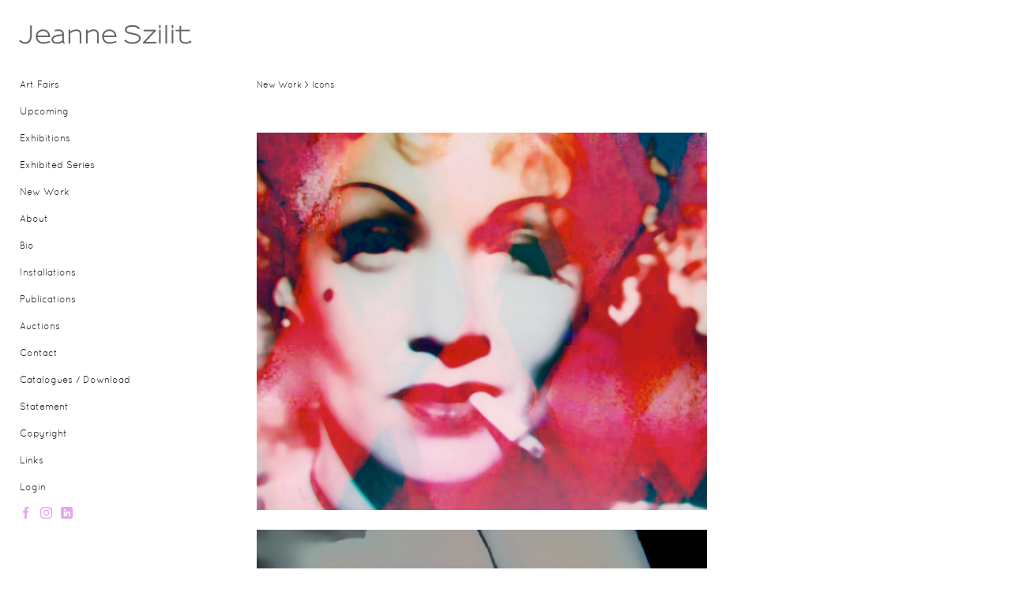

--- FILE ---
content_type: text/html; charset=UTF-8
request_url: https://www.jeanneszilit.com/new-work/icons/1
body_size: 70502
content:
<!DOCTYPE html>
<html lang="en-us">
<head>

<title>Jeanne Szilit  : New Work : Icons</title>
<meta http-equiv="Content-Type" content="text/html; charset=utf-8">
<meta name="viewport" content="width=device-width,initial-scale=1.0,maximum-scale=2.0,user-scalable=yes"><meta name="description" content="">
<meta name="apple-mobile-web-app-capable" content="yes">
<meta http-equiv="X-UA-Compatible" content="IE=Edge" />
<meta property="og:title" content="Jeanne Szilit" />
<link href="//cfjs.icompendium.com/v91/css/normalize.css" rel="stylesheet" type="text/css">
<link href="//cfjs.icompendium.com/v91/css/global.css" rel="stylesheet" type="text/css">
<link rel="icon" href="https://www.jeanneszilit.com/images/favicon.ico?14301" type="image/x-icon" />
<link href="//cfjs.icompendium.com/v91/images/fontIcons-1-4/style.css" rel="stylesheet" type="text/css">
<link rel="stylesheet" type="text/css" href="//cfjs.icompendium.com/v91/js/lightbox/icLightbox.css" media="screen" /><link href="https://www.jeanneszilit.com/rss/news" rel="alternate" type="application/rss+xml" title="Jeanne Szilit news feed" /><style>/* running fonts */

						@font-face {  
						  font-family: "SansumiSansumiBold"; 
						  src: url( //www.jeanneszilit.com/typeReplace/fonts/Sansumi/Sansumi-Bold.eot );

						  src: local('☺'), url( //www.jeanneszilit.com/typeReplace/fonts/Sansumi/Sansumi-Bold.ttf) format("truetype"); 
						}  

						.artistNameFontFamily { 
							font-family: "SansumiSansumiBold", helvetica, verdana, sans-serif;
						}
						
						@font-face {  
						  font-family: "QuicksandQuicksandBook"; 
						  src: url( //www.jeanneszilit.com/typeReplace/fonts/Quicksand/Quicksand_Book.eot );

						  src: local('☺'), url( //www.jeanneszilit.com/typeReplace/fonts/Quicksand/Quicksand_Book.ttf) format("truetype"); 
						}  

						.bodyFontFamily { 
							font-family: "QuicksandQuicksandBook", helvetica, verdana, sans-serif;
						}
						</style><style>
body {
	border-top:1px solid #FFFFFF;
	margin-top:-1px;
}

#rightCol,#leftCol {
	padding:0;
}



		.badgeIcon {
			font-size:15px;
			margin-right:7px;
			color:#e5a6f0;
		}
		
		

#emailSharingButtonContainer .icon-emailEnvelope {
	font-size:12px;
	color:#1a1818;
}


	
		.hRect,
		.vRect {
			background-color:#1a1818;
		}
		
		
		.shareStrip {
			display:none;
			z-index:10;
			/* background-color:#FFFFFF; */
			background-color:transparent;
		}
		
		#leftCol {
			padding-right:25px;
		}
		

		.artistNameLinkBlock {
			vertical-align:top;
		}
		
		/*leftSideWidth test 225 */
				
					#treeContainer, #navList {
						width:225px;
						min-width:0;
					}
				
				
		
		#treeContainer #ul1 li {
			max-width:100%;
		}
		
		#ul1 {
			margin-top:-11px;
		}
		
		
					#rightCol {
						width:620px; 
						margin-left:300px;
					}
					
					
				
					

			body {
						text-align:left;
					}
				
				
				#navList {
					margin-left:0;
			
				}
				
				#ul1 {
					padding-left:0;
				}
					
				#leftCol {
					padding-left:25px;
					
				}
				
				.artistNameLinkBlock {
					margin-bottom:25px;
				}
				
				#rightCol {
					padding-top:48px;
				}
				
				#treeContainer,
				#navList {
					margin-top:10px;
				}
				
				.horizontalStandardLayoutItem {
					margin-left:25px;
				}
				
				#verticalHomePageImageContainer {
					margin:auto;
					display:inline-block;
				}
					
				#carouselContainer {
					padding-top:0;
				}
				
				#imageGalleryDescripSeparator,
				hr.nestedLinksItemSeparator,
				#articlesContainer .itemSeparator,
				#videoItemsContainer .itemSeparator,
				.biblioSectionContainer .itemSeparator {
					margin-left:25px;
				}
				
				#leftCol {
					position:fixed;
					top:25px;
				}
				

				#rightCol {
					display:block;
					top:25px;
				}
				
				
				#masthead {
					position:absolute;
				}
				
				#breadCrumbContainer, 
				#imageGalleryStatementLinkContainer, 
				{
					position:relative;
				}
				
					
		
			#mainContentContainer {
				
				min-width:620px;
			}
		
			.horizontalNavSeparator{
				border: none 0;
				width: 50%; 
				height: 1px;
				margin:10px 0 10px 0;
				border-bottom: 1px solid #cccccc;	
			}
			
			#horizontalStandardLayoutItemContainer {
				margin-left:0;
				display:block;
				margin:25px 0 25px 25px;
				text-align:center;
			}
			
		
			.footer {
				
				margin-top:35px; 
				text-align:center;
			}
			
			
			
			
	.footer {
		margin-top:0;
		margin-bottom:0;
		padding-top:0;
		padding-bottom:15px;
		opacity:0;
	}

	
			/*
			#treeContainer {
				min-width:225px;
			}

			#ul1 li, #navList {
				width:200px;
			}
			*/
			
		#loader {
			position:fixed;
			z-index:10000;
			top:0px;
			right:0px;
			padding:4px;
		}
		
	#smallGridContainer img,#verticalStandardContainer img,#horizontalStandardLayoutItemContainer img,#enlargedViewContent img,#carouselBigImage {
		opacity:0;
	}
	#verticalStandardContainer .detailDiv img,
	#horizontalStandardLayoutItemContainer .detailDiv img,
	#enlargedViewContent .detailDiv img {
		opacity:1;
	}
	div.lightboxLoader {
		color:#1a1818;
		display:block;
		opacity:1;
		text-align:center;
		margin-bottom:50px;
	}
	img.lightboxLoader {
		margin:auto;
	}
	#enlargedViewContent img.lightboxLoader,
	#horizontalStandardLayoutItemContainer img.lightboxLoader,
	#verticalStandardContainer img.lightboxLoader {
		opacity:1;
	}
	
			.verticalLangMenu {
				position:fixed;
				bottom:auto;
				top:10px;
				right:20px;
				line-height: 1.3em;
			}
		

		#onSmallArtistName  {
			display:none;
		}

		@media screen and (max-width: 770px) {
			
			body,html {
				height:auto;
			}
				
			body {
				text-align:left;
			}

			#mainContainer {
				width:100%;
				margin:0 0 25px 0;
				padding:0;
			}

			#masthead {
				position:relative;
				height:auto;
				width:auto;
				padding:25px;
			}

			#masthead,
			#onSmallMenuBarsIcon {
				-moz-user-select: -moz-none;
				-khtml-user-select: none;
				-webkit-user-select: none;
				-ms-user-select: none;
				user-select: none;
			}


			#masthead #onSmallMenuBarsIcon,
			#topNavContainer #onSmallMenuBarsIcon,
			#masthead #onSmallMenuTextIcon,
			#topNavContainer #onSmallMenuTextIcon {
				display:block;
			}
			
			
			#flyoutMenusContainer,
			#navList,
			.onSmallDisplayBlock .artistNameElement {
				text-align:left;
			}
			
			#customNameImage {
				max-width:670px;
			}
			
			
			#topNavContainer {
			/*	position:absolute; */
				display:block !important;
				padding-left:0;
				padding-right:0;
				padding-top:15px;
				position:relative;
				text-align:center;
				border-bottom:0;
				width:100%;
			}
			
			
			#colsContainer {
				border:0;
			}
			
			#leftCol {
				position:absolute;
			}

			#leftCol #ul1.navTree {
				padding-left:0;
			}
			
			#rightCol {
				width:100%;
				min-width:inherit;
				max-width:inherit;
				margin-left:auto;
				margin-right:auto;
				border:0;
				display:block;
				padding-top:0;
				padding-right:0!important;
				text-align:center;
			}
			
			.artistNameLinkBlock .artistNameElement,
			#ul1,
			#navList {
				white-space:normal;
			}

			.artistNameLinkBlock .artistNameElement {
				letter-spacing:normal;
			}

			#navList li {
				display:block;
				margin-bottom:15px;
			}

			#ul1 ul,
			#ul1 ul ul,
			#ul1 ul ul ul,
			#ul1 ul.flyoutUlNone {
				position:relative;
				display:block;
				left:0;
			}

			/* horizontal tree fix*/
			#topNavContainer #ul1 li {
				display:block;

			}

			#topNavContainer  #ul1 li ul li {
				margin-left:25px;
			}

			.onSmallMenuIconBar {
				background-color:#383232;
			}

			#onSmallMenuTextIcon {
				border-color:#383232;
				color:#383232;
				background-color:#FFFFFF;
			}

			
			#leftCol {
				display:none;
				background-color:#FFFFFF;
				padding-right:25px;
				padding-left:25px;

			}
			
			#leftCol .artistNameElement {
				margin-left:0;
			}
			
			#topNavContainer .artistNameLinkBlock  {
				display:block;
				padding-left:25px;
				padding-right:25px;
			}
			
			#topNavContainer .artistNameLinkBlock #customNameImage {
				padding-left:0;
				margin-left:0;
			}
			
			#topNavContainer .artistNameLinkBlock  .artistNameElement {
				padding:0;
				margin:0;
			}
			
			#topNavContainer.onSmallDisplayBlock {
				display:inline-block;
				width:inherit;
				text-align:left;
				position:absolute;
				background-color:#FFFFFF;
				top:0;
				z-index:102;
				padding-right:20px;
			}
			
			#flyoutMenusContainer.onSmallDisplayBlock,
			#leftCol.onSmallDisplayBlock {
				display:inline-block;
				width:inherit;
				padding-top:25px;
				top:0;
	
			}
			
			#flyoutMenusContainer {
				line-height:1.7em;
			}
			
			#navList {
				margin-top:15px;
			}
			
			#onSmallArtistName.onSmallDisplayBlock,
			#navList.onSmallDisplayBlock
			 {
				display:block;
			}

			.verticalLangMenu,
			.horizontalLangMenu,
			#navList,
			#flyoutMenusContainer,
			#leftCol.onSmallDisplayNone,
			#flyoutMenusContainer.onSmallDisplayNone,
			#navList.onSmallDisplayNone {
				display:none;
			}
			
			#onSmallVerticalMasthead,
			#onSmallArtistName {
				display:block;
			}	
			
			#horizontalNavBorder {
				display:none;
			}
			
			#breadCrumbContainer, #imageGalleryStatementLinkContainer, #navOnLeftTopPager, #backToGalleryTopArrowDiv {
				margin-top:0;
			}
			
			#backToGalleryTopArrowDiv {
				margin-bottom:25px;
			}
			
			#mainContentContainer,
			#rightCol #mainContentContainer {
				width:100%;
				min-width:0;
				margin-top:0;
				padding-top:0;
			}
			
			
			#carouselContainer {
				margin-left:0;
				padding-left:20px;
				text-align:left;
			}
			
			#carouselContainer .carouselLeftCol,
			#carouselLeftColInnerWrapper {
				margin-left:0;
				margin-right:0;
			}

			#frontImage
			 {
				margin:auto;
				padding-left:0;
			}
			
			
			
			#homePageImageInfoDiv,
			#homePageImageStatement {
				padding-left:0;
			}
			
			#frontImage {
				max-width:90%;
			}

			#verticalHomePageImageContainer > a,
			#verticalHomePageImageContainer img {
				display:block;
			}
			
			#mainContentContainer #verticalStandardContainer {
				width:100%;
				min-width:0;
				padding:20px 0 0 0;
				white-space:normal;
			}
			
			#verticalHomePageImageContainer {
				margin:auto;
				display:inline-block;
				padding-top:0;
				padding-bottom:20px;
			}
			
			#verticalHomePageImageContainer #slideshow {
				margin:20px;
			}
			
			.artImageContainer {
				text-align:center;
			}
			
			.artImageContainer .thumb img,
			#galleryBigItemContainer {
				margin-left:auto;
				margin-right:auto;
			}
			
			
			div.imageInfoBig {
				max-width:480px !important;
				min-width:0 !important;
			}
			
			
			#carouselTable .artImageContainer .thumb img {
				margin-left:0;
			}
			
			.jcarousel-clip-horizontal, .jcarousel-container-horizontal,#mycarouselContainerWrapper .jcarousel {
				width:auto !important;
			}
			
			.verticalNestedItemHeadingContainer {
				padding-left:0;
			}

			#verticalNestedItemsContainer,
			#verticalNestedItemsContainer .nestedItemContainer,
			#verticalNestedItemsContainer .nestedItemContainer .verticalNestedItemHeadingContainer {
				display:block;
			}
			
			.nestedHeaderTextLinkVertical,
			.verticalNestedItemDescripContainer {
				max-width:450px;
				display:block;
				margin-bottom:0px;
			}
			
			.verticalNestedItemDescripContainer {
				padding-left:0;
				display:block;
			}
			
			.verticalNestedItemHeadingContainer {
				margin-bottom:20px;
				padding-bottom:0;
			}
			
			#smallGridTable td {
				display:inline-block;
			}
			
			#smallGridTable td.smallGridCellNoContent {
				display:none;
			}
			
			#smallGridTable tr {
				display:inline;
			}
			

			.minRightSideWidth {
				min-width:0;
			}
			
			
			
			#textPageContainer,
			.textBlockWidth {
				max-width:450px;
				width:85% !important;
				padding-right:25px;
			}
			

			/* gallery conversions */

			#mainContentContainer #stackedContainer,
			#mainContentContainer #justifiedContainer {
				width:auto;
				min-width:0;
			}

			.justifiedStandardThumbPage {
				min-width:0 !important;
			}

			#mainContentContainer #slideshow,
			#mainContainer #slideshow {
				margin-left:20px;
				margin-right:20px;
			}
			
			#horizontalHomePageImageContainer #slideshow,
			#verticalHomePageImageContainer #slideshow {
				min-width:0 !important;
			}
			
			#horizontalStandardLayoutItemContainer {
				margin-left:25px;
			}
			.horizontalStandardLayoutItem {
				margin-left:0;
				margin-right:0;
			}

			#rightImageInfoDiv {
				display:block;
				margin-top:20px;
			}
			
			div.pdfIconFloatContainer {
				max-width:none;
			}
			
			.pdfIconContainer {
				margin-right:25px;
				margin-bottom:25px;
			}

			.footer {
				padding-top:0;
				padding-bottom:25px;
				margin:auto;
			}
			
			#longTextContainer {
				padding-left:0px;
				padding-right:0px;
			}
			
			.artImageContainer img,
			.artImageContainer .protectorContainer,
			#galleryBigItemContainer,
			#galleryBigItemContainer div.protectorContainer,
			#galleryBigItemContainer img,
			a#largeImage,
			.centeringDiv,
			#slideshow .thumb img,
			#horizontalHomePageImageContainer img,
			#horizontalHomePageImageContainer  div.protectorContainer,
			#verticalHomePageImageContainer,
			#verticalHomePageImageContainer #slideshow img,
			#verticalHomePageImageContainer div.protectorContainer,
			#frontImage,
			.footer,
			.verticalStandardItem,
			.imageItemContainer,
			.tumblr_posts,
			#blogPageContainer img,
			#textPageContainer img,
			.defaultImageVertical,
			.verticalNestedItemHeadingContainer,
			#customNameImage,
			.gridItemContainer,
			.gridItemContainer img,
			#flyoutMenusContainer.onSmallDisplayBlock, 
			#leftCol.onSmallDisplayBlock,
			.zoomContainer,
			.newsArticle,
			.newsArticleImage,
			.newsArticleText img,
			.artistNameLinkBlock,
			.artistNameElement img,
			.artistNameElement,
			#carouselContainer,
			#horizontalCarouselElementsContainer,
			#horizontalCarouselElementsContainer #carouselTable,
			#slideshow,
			#slideshow div.protectorContainer,
			#gridItemsContainer,
			#searchResultsContainer img
			 {
				max-width:100% !important;
				max-height:none !important;
				width:auto !important;
				height:auto !important;
				
			}
		
			
			.verticalNestedItemHeadingContainer {
				display:block;
			}
			
			#gridItemsContainer .clearingDiv {
				clear:none;
				display:none;
			}

			#justifiedContainer {
				display:block;
				text-align:center !important;
				margin:0 !important;
			}
			
	
			

			
			
			#carouselContainer {
				min-width:0 !important;
			}
			
			
			#horizontalCarouselElementsContainer #carouselTable {
				text-align:center;
			}
			
			#horizontalCarouselElementsContainer #carouselTable .imageItemContainer {
				display: inline-block;
			    margin: auto;
			}
			
			#slideshowCarouselContainer {
				visibility:hidden;
				position:fixed;
			}
			
			#slideshowContainer {
				text-align:center;
				padding-left:0!important;
				padding-right:0!important;
				margin:0;
			}
			
			#slideshow {
				text-align:left;
				display:block;
				max-width:100% !important;
				margin:auto;
			
			}
			
			
			#slideShowLoader,
			#slideshowPagingArrowsContainer {
				display:none !important;
			}
			
		
			#slideshow .slideShowImageDiv
			 {
				display:block !important;
				margin:0 0 40px 0 !important;
		
			}
			
			#slideshow .slideShowImageDiv object, 
			#slideshow .slideShowImageDiv iframe {
				margin:0 !important;
			}
			.onSmallBody #slideshowLoader {
				display:none;
			}
			
			#horizontalHomePageImageContainer #slideshow .slideShowImage,
			#verticalHomePageImageContainer #slideshow .slideShowImage {
				display:block !important;
				margin:0 0px 30px 0 !important;
			}
			
			#verticalHomePageImageContainer #slideshow {
				padding-right:0;
			}
			
			#slideshow .slideShowImageDiv img,
			#slideshow .imageInfoBig {
				margin-left:0 !important;
				margin-right:0 !important;
			}
			
			#slideshow .slideShowImageDiv img {
				visibility:visible !important;
			}
			
			.slideShowCarouselWrapper .jcarousel-skin-tango .jcarousel-container-horizontal {
				margin-left:auto;
			}
			
			#enlargedViewContent #enlargedViewPagingControls {
				margin-bottom:20px;
			}

			#enlargedViewContainer {
				margin-left:20px;
				margin-right:20px;
			}

			#enlargedViewContent {
				margin-left:0;
				margin-right:0;
				max-width:100%;
			}

			.videoItem > a > img {
			    height: auto;
			    max-width: 100%;
			}

			.biblioItemContainer {
				white-space:nowrap;
			}
			
			.biblioItemContainer .biblioItemIconContainer,
			.biblioItemContainer .bibItemDescrip {
				white-space:normal
			}
			
			.biblioItemContainer .bibItemDescrip {
				width:auto;
				max-width:60%;
			}
			
			.biblioItemContainer .biblioItemIconContainer {
				width:auto;
				min-width:30%;
			}
			
			.newsArticle {
				padding-right:25px;
			}
			.singleVideoSection {
				max-width:100%;
				display:block;
			}
				
					.horizontalStandardLayoutItem,
					.verticalStandardItem {
						display:block;
					}
					.imageItemContainer {
						margin-bottom:20px;
					}

					
					#mainContentContainer  {
						top:0;
					}

					
				#navList {
					margin-left:0;
				}
				
				#horizontalStandardLayoutItemContainer {
				margin-right:25px;
				}
					
					
						.footer{
							padding-left:25px;padding-right:25px;
						}
						
				
				#leftCol .artistNameLinkBlock {
					display:block;
					margin-bottom:20px;
					}

		}
		div.legacyLoaderCss > div { background-color:#cccccc;}
.largeArrowUp { font-size:21.6px;color:#7a7878;opacity:1; }
.largeArrowUp:hover { color:#7a7878; }
.largeArrowDown { font-size:21.6px;color:#7a7878;opacity:1; }
.largeArrowDown:hover { color:#7a7878; }
.largeArrowRight { font-size:24px;color:#7a7878;opacity:1; }
.largeArrowRight:hover { color:#7a7878; }
.largeArrowLeft { font-size:24px;color:#7a7878;opacity:1; }
.largeArrowLeft:hover { color:#7a7878; }
.smallArrowUp { font-size:7.2px;color:#756c6c;opacity:1; }
.smallArrowUp:hover { color:#756c6c; }
.smallArrowDown { font-size:7.2px;color:#756c6c;opacity:1; }
.smallArrowDown:hover { color:#756c6c; }
.smallArrowRight { font-size:14.4px;color:#756c6c;opacity:1; }
.smallArrowRight:hover { color:#756c6c; }
.smallArrowLeft { font-size:14.4px;color:#756c6c;opacity:1; }
.smallArrowLeft:hover { color:#756c6c; }
.close { font-size:12px;color:#525252;opacity:1; }
.close:hover { color:#525252; }
.pdfTextPages { font-size:16px;color:#eb5757;opacity:1; }
.pdfTextPages:hover { color:#eb5757; }
.buy { font-size:18px;color:#636363;opacity:1; }
.buy:hover { color:#636363; }
.cart { font-size:13.5px;color:#1c59a8;opacity:1; }
.cart:hover { color:#1c59a8; }
.pause { font-size:12px;color:#525252;opacity:1; }
.pause:hover { color:#525252; }


body {
	color:#1a1818; 
	background-color:#FFFFFF; 
	font-size:12px; 
	background-image: none;
/*	line-height:18px; */
}

.legacyLoaderCss > div {
	background-color:#1a1818; 
}

.artistNameElement {
	font-size:30px;
	line-height:38px;
	color:#656565;
	letter-spacing:0em;
}

/* move to global.css */
.artistNameLinkBlock {
	line-height:0;
}

#mainContainer a.navBold,#mainContainer .nonLinkedParent.navBold,
a,  
.bodyEmph,
.langSelected 
{color:#211f1f;}


			.nonLinkedParent.nav,
			a.nav,
			a.trigger,
			.nonLinkedParent.trigger,
			#treeContainer.list .nonLinkedParent.nav:hover {
				color:#1a1818;
				text-decoration:none;
			}
			
			.nonLinkedParent.navBold,
			#treeContainer.list .nonLinkedParent.navBold:hover,
			a.navBold {
				text-decoration:none;
			}
			
		
a 
	{
		color:#211f1f;
		text-decoration:underline;
	}

					a.navBold:hover,
					a.nav:hover,
					a.trigger:hover,
					.nonLinkedParent.navBold:hover,
					.nonLinkedParent.nav:hover,
					.nonLinkedParent.trigger:hover,
				
		a:hover,
		.bodyEmph:hover
			{
				text-decoration:none;
				color:#756e6e;
			}
		.imageInfo
	{
		font-size:11px;
		/* line-height:18px; */
	}	
	
	.pagingWithArrowsText {
		font-size:11px;
		/* padding-top:4px; */
	}
	
 	.galleryPager,
	#breadCrumbContainer,
	#lightbox-image-details-currentNumber,
	#imageGalleryStatementLink {
		font-size:11px;	
	}

.footer, 
.footer a, 
.footer a:hover, 
.lightGray
	{
		color:#242020; 
		text-decoration:none; 
		font-size:11px
	}

.imageInfoBig
	{
		font-size:12px;
	}
.itemSeparator {
	border-bottom:1px solid #cccccc;
}




</style><script type="text/javascript" src="https://ajax.googleapis.com/ajax/libs/jquery/1.9.1/jquery.min.js"></script>
<script type="text/javascript" src="//cfjs.icompendium.com/v91/js/smartScroll.js"></script>

<script type="text/javascript" src="//cfjs.icompendium.com/v91/js/jquery.imagesloaded.min.js"></script><script type="text/javascript" src="//cfjs.icompendium.com/v91/js/global.js"></script><script>

var url = document.URL;
url = url.split('?')[0].replace('&previewMode=yes','');
var urlArr = url.split('/');
var urlArrLen = urlArr.length;
var urlLastDir = urlArr[urlArrLen - 1];
var urlSecondToLastDir = urlArr[urlArrLen - 2];
var urlThirdToLastDir = urlArr[urlArrLen - 3];

var randomToken = '14301';
var imagePath = '//d3zr9vspdnjxi.cloudfront.net/';
var webPath = 'https://www.jeanneszilit.com/';
var accountName = 'jeannesz';
var useGoogleAnalytics = '';
var useSmartScroll = 0;
var hp = 1;
var imageCdn = '//cfjs.icompendium.com/v91/';
var smallArrowRight = '<span class="icon-corner-right-4-arrow smallArrowRight smallArrow" aria-label="Right arrow"></span>';
var smallArrowLeft = '<span class="icon-corner-left-4-arrow smallArrowLeft smallArrow" aria-label="Left arrow"></span>';
var smallArrowRightDown = '';
var smallArrowLeftDown = '';
var enableLegacyMouseovers = '1';
var resizeForSmallScreens = '1';
var deviceType = 'computer';
var onSmallBreakPoint = 770;
var siteVersion = 91;
var urlDescriptionToShare = encodeURIComponent('Jeanne Szilit');
var urlToShare = encodeURIComponent(webPath);
var twitterButtonUrl = 'root';
var urlNamePrefix = 'new-work/';
var currentNavUrlName = 'icons';
var twitterName = '';
var pageNumber = '1';
var useCarousel = '';
var useStacked = '';
var lightboxPageNumber = '';
var lightBoxImagePath = 'biggest';
var icLightboxIsSet = false;
var autoLaunchLightbox = false;
var usePushState = '1';
var firstLoad = '1';
var galleryHasPaging = '1';
var fixedMainNav = '1';
var displaySuperSizedLoader = 1;
var scaleSlideShow = '';
var onHomePage = false;
var homePageImageOption = '2';
var enlargedViewOn = false;
var pageType = 'gall';
var zoomMultiple = false;
var bordersOn = '0';
var fadeInImages = '1';
var mobileMenuOpen = false;
var mobileNavStyle = 'animateDown';
var stickyFooter = '1';
var lightboxLoader = '<div aria-busy="true" class="legacyLoaderCss lightboxLoader loading"><div class="loadingBox1"></div><div class="loadingBox2"></div><div class="loadingBox3"></div></div>';
var makeIcVideosResponsive = 1;
</script>

<script>
$(document).ready(function(){
	$('.thumb').click(function(e)
	{
	    e.preventDefault();
	});
});

</script>
</head>


	<body  class="bodyFontFamily navPositionLeft pageTypeGall" id="gall304"><div id="mainContainer">
	<div id="masthead" class="cf">
	<div id="onSmallArtistName"><a role="heading" aria-level="1" href="https://www.jeanneszilit.com/" class="artistNameLinkBlock"><span class="artistNameElement artistNameFontFamily">Jeanne Szilit</span></a></div><div aria-label="Mobile navigation toggle" id="onSmallMenuBarsIcon" data-orientation="left">
								<div class="onSmallMenuIconBar"></div>
								<div class="onSmallMenuIconBar"></div>
								<div class="onSmallMenuIconBar"></div>
						  </div></div>
<div id="colsContainer">	
	<div id="leftCol">
			<a role="heading" aria-level="1" href="https://www.jeanneszilit.com/" class="artistNameLinkBlock"><span class="artistNameElement artistNameFontFamily">Jeanne Szilit</span></a><ul id="navList"><li id="navId-296"><a href="https://www.jeanneszilit.com/art-fairs"  class="nav" >Art Fairs </a></li><li id="navId-305"><a href="https://www.jeanneszilit.com/upcoming"  class="nav" >Upcoming </a></li><li id="navId-239"><a href="https://www.jeanneszilit.com/exhibitions"  class="nav" >Exhibitions </a></li><li id="navId-28"><a href="https://www.jeanneszilit.com/exhibited-series"  class="nav" >Exhibited Series </a></li><li id="navId-243"><a href="https://www.jeanneszilit.com/new-work"  class="navBold" >New Work </a></li><li id="navId-236"><a href="https://www.jeanneszilit.com/about-"  class="nav" >About </a></li><li id="navId-2"><a href="https://www.jeanneszilit.com/bio"  class="nav" >Bio </a></li><li id="navId-353"><a href="https://www.jeanneszilit.com/installations"  class="nav" >Installations </a></li><li id="navId-300"><a href="https://www.jeanneszilit.com/publications"  class="nav" >Publications </a></li><li id="navId-316"><a href="https://www.jeanneszilit.com/auctions---"  class="nav" >Auctions </a></li><li id="navId-7"><a href="https://www.jeanneszilit.com/contact"  class="nav" >Contact </a></li><li id="navId-6"><a href="https://www.jeanneszilit.com/catalogues-download"  class="nav" >Catalogues / Download </a></li><li id="navId-189"><a href="https://www.jeanneszilit.com/statement"  class="nav" >Statement </a></li><li id="navId-257"><a href="https://www.jeanneszilit.com/copyright"  class="nav" >Copyright </a></li><li id="navId-4"><a href="https://www.jeanneszilit.com/links"  class="nav" >Links </a></li><li id="navId-10"><a href="https://www.jeanneszilit.com/login-"  class="nav" >Login </a></li><li id="socialBadgesLi"><div id="socialBadgeContainer"><a href="https://www.facebook.com/jeanne.szilit" target="_blank"><span class="icon-facebook badgeIcon"></span></a> <a href="http://instagram.com/jeanneszilit" target="_blank"><span class="icon-instagram badgeIcon"></span></a> <a href="https://www.linkedin.com/in/jeanneszilit" target="_blank"><span class="icon-linkedin badgeIcon"></span></a> </div></li></ul>
	
		</div>
	<div role="main" id="rightCol">			 
  <div id="mainContentContainer">
<style>


#verticalStandardContainer {
	text-align:center;
	display:block;
	}


#justifiedContainer {
			margin-left:0px;
			margin-right:0px;
			margin-top:0px;
		}
			#rightCol
		 	{
				width:auto;
				max-width:none !important;
			}
			

					#rightCol {
						padding-right:25px;
					}

				

div.imageInfo {
	max-width:300px;
	min-width:200px;
	white-space:normal;
	text-align:left;
}

div.imageInfoBig {
	max-width:480px;
	min-width:350px;
	white-space:normal;
	text-align:left;
}


#carouselVerticalGrid {
	height:480px;overflow:auto;
}


#carouselHorizontalGrid {
	margin-left:auto;
	margin-right:auto;
	overflow:auto;
	width:480px;
}
#carouselHorizontalGrid a {
	display: inline-block;
}


	#stackedContainer {
		margin-right:auto;
		margin-left:auto;
		text-align:center;
		display:block;
		display
	}
	.stackedStandardThumbPage {
		margin:auto;
	}
	.slideShowImageDiv img,
			.slideShowImageDiv div.imageInfoBig,
			#slideshowPagingArrowsContainer,
			.slideShowImageDiv object,
			.slideShowImageDiv iframe {
				margin-left:69px;margin-right:69px;
		}
		#slideshowCarouselContainer {
			margin-left: 30px;
			margin-right: 30px;
		}
		.slideShowImageDiv .imageInfoDescrip iframe {
    		margin: 0;
		}
		
			#enlargedViewContainer,
			#enlargedViewContent {
				text-align: center;
				margin-top:0 !important;
			}

			#enlargedViewContent .imageItemContainer {
			    display: block;
			    vertical-align: inherit;
			}

			#enlargedViewContent #longTextContainer {
				display:table-cell;
			}

			#enlargedViewPagingControls {
				margin-right:auto;
				margin-left:auto;
				margin-bottom:25px;
			}
			
				#legacyCloseEnlargedViewContainer {
				    width:50%;
				    display: block;
				    text-align: left;
				    vertical-align: middle;
				    font-size:0;
				}
					

				#legacyCloseEnlargedViewContainer .smallArrowLeft {
					margin-right:8px;
					vertical-align: middle;
				}

				#enlargedViewPagingControls .closeEnlargedView {
					display:none;
				}	

				#legacyCloseEnlargedViewContainer .closeEnlargedView {
					width:auto;
					cursor: pointer;
				}

			
			#enlargedViewContainer {
				margin-top:20px;
			}
			
</style>

<div class="doubleLeftMargin doubleRightMargin" id="breadCrumbContainer"><a href="https://www.jeanneszilit.com/new-work">New Work</a> >  Icons</div>
	<div id="enlargedViewContainer" class="displayNone quadrupleRightMargin quadrupleLeftMargin gridEnlargedViewContainer"><span id="legacyCloseEnlargedViewContainer"><span class="closeEnlargedView" class="pointer" data-pagebelow="0"><span class="icon-corner-left-4-arrow smallArrowLeft smallArrow" aria-label="Left arrow"></span> <span class="pagingWithArrowsText">Icons</span></span></span><div id="enlargedViewContent"></div></div><div id="justifiedContainer" class="doubleBottomMargin" style="visibility:hidden;position:fixed"><div id="standardPage1" class="standardThumbPage justifiedStandardThumbPage "><a href="//d3zr9vspdnjxi.cloudfront.net/artistInfo/jeannesz/biggest/1614.jpg?1508760576" class="thumb " title="Marlene Dietrich - Flor de Illusion &amp;lt;br/&amp;gt;" alt=" Icons Marlene Dietrich - Flor de Illusion" data-imageid="1614"  data-video="0"><img src="//d3zr9vspdnjxi.cloudfront.net/artistInfo/jeannesz/big/1614.jpg?1508760576" width="600" height="503" title="Marlene Dietrich - Flor de Illusion" alt="Marlene Dietrich - Flor de Illusion"></a>
<a href="//d3zr9vspdnjxi.cloudfront.net/artistInfo/jeannesz/biggest/1633.jpg?1508763585" class="thumb " title="Marilyn Monroe - History of Tears &amp;lt;br/&amp;gt;" alt=" Icons Marilyn Monroe - History of Tears" data-imageid="1633"  data-video="0"><img src="//d3zr9vspdnjxi.cloudfront.net/artistInfo/jeannesz/big/1633.jpg?1508763585" width="600" height="449" title="Marilyn Monroe - History of Tears" alt="Marilyn Monroe - History of Tears"></a>
<a href="//d3zr9vspdnjxi.cloudfront.net/artistInfo/jeannesz/biggest/1628.jpg?1508762657" class="thumb " title="Romy Schneider - Twinkle 1 &amp;lt;br/&amp;gt;" alt=" Icons Romy Schneider - Twinkle 1" data-imageid="1628"  data-video="0"><img src="//d3zr9vspdnjxi.cloudfront.net/artistInfo/jeannesz/big/1628.jpg?1508762657" width="600" height="538" title="Romy Schneider - Twinkle 1" alt="Romy Schneider - Twinkle 1"></a>
<a href="//d3zr9vspdnjxi.cloudfront.net/artistInfo/jeannesz/biggest/1618.jpg?1508760999" class="thumb " title="Jeanne Moreau - Criminal Path &amp;lt;br/&amp;gt;" alt=" Icons Jeanne Moreau - Criminal Path" data-imageid="1618"  data-video="0"><img src="//d3zr9vspdnjxi.cloudfront.net/artistInfo/jeannesz/big/1618.jpg?1508760999" width="600" height="499" title="Jeanne Moreau - Criminal Path" alt="Jeanne Moreau - Criminal Path"></a>
<a href="//d3zr9vspdnjxi.cloudfront.net/artistInfo/jeannesz/biggest/1615.jpg?1508760654" class="thumb " title="Monica Vitti - Canniballs Pact and Masks &amp;lt;br/&amp;gt;" alt=" Icons Monica Vitti - Canniballs Pact and Masks" data-imageid="1615"  data-video="0"><img src="//d3zr9vspdnjxi.cloudfront.net/artistInfo/jeannesz/big/1615.jpg?1508760654" width="600" height="568" title="Monica Vitti - Canniballs Pact and Masks" alt="Monica Vitti - Canniballs Pact and Masks"></a>
<a href="//d3zr9vspdnjxi.cloudfront.net/artistInfo/jeannesz/biggest/1653.jpg?1508779814" class="thumb " title="Tippi Hedren - No! &amp;lt;br/&amp;gt;" alt=" Icons Tippi Hedren - No!" data-imageid="1653"  data-video="0"><img src="//d3zr9vspdnjxi.cloudfront.net/artistInfo/jeannesz/big/1653.jpg?1508779814" width="600" height="577" title="Tippi Hedren - No!" alt="Tippi Hedren - No!"></a>
<a href="//d3zr9vspdnjxi.cloudfront.net/artistInfo/jeannesz/biggest/1616.jpg?1508760692" class="thumb " title="Marlene Dietrich - Flor de Illusion &amp;lt;br/&amp;gt;" alt=" Icons Marlene Dietrich - Flor de Illusion" data-imageid="1616"  data-video="0"><img src="//d3zr9vspdnjxi.cloudfront.net/artistInfo/jeannesz/big/1616.jpg?1508760692" width="600" height="576" title="Marlene Dietrich - Flor de Illusion" alt="Marlene Dietrich - Flor de Illusion"></a>
<a href="//d3zr9vspdnjxi.cloudfront.net/artistInfo/jeannesz/biggest/1619.jpg?1508761082" class="thumb " title="Monica Vitti - Forest Moon &amp;lt;br/&amp;gt;" alt=" Icons Monica Vitti - Forest Moon" data-imageid="1619"  data-video="0"><img src="//d3zr9vspdnjxi.cloudfront.net/artistInfo/jeannesz/big/1619.jpg?1508761082" width="600" height="391" title="Monica Vitti - Forest Moon" alt="Monica Vitti - Forest Moon"></a>
<a href="//d3zr9vspdnjxi.cloudfront.net/artistInfo/jeannesz/biggest/1625.jpg?1508761864" class="thumb " title="Silvana Mangano - Cigarette Moment &amp;lt;br/&amp;gt;" alt=" Icons Silvana Mangano - Cigarette Moment" data-imageid="1625"  data-video="0"><img src="//d3zr9vspdnjxi.cloudfront.net/artistInfo/jeannesz/big/1625.jpg?1508761864" width="600" height="393" title="Silvana Mangano - Cigarette Moment" alt="Silvana Mangano - Cigarette Moment"></a>
</div></div>  
        
<script src="//cfjs.icompendium.com/v91/js/responsiveVideos.js"></script>
		
		
</div><div class = "footer"><br />
<br />
<br />
<br />
<br />
c) All images copyright of the artist 2002 - 2026 <br/></div></div>	
</div>	
</div>
<div id="loader" style="display:none">Loading...</div>
<div id="preloadingIcons" style="position:fixed;top:-9999px;left:-9999px;">
<div aria-busy="true" class="legacyLoaderCss lightboxLoader loading"><div class="loadingBox1"></div><div class="loadingBox2"></div><div class="loadingBox3"></div></div> 
<span class="icon-pointer-right-1-arrow largeArrowRight largeArrow" aria-label="Right arrow"></span> 
<span class="icon-pointer-left-1-arrow largeArrowLeft largeArrow" aria-label="Left arrow"></span>
<span class="icon-pointer-down-1-arrow largeArrowDown largeArrow" aria-label="Down arrow"></span> 
<span class="icon-pointer-up-1-arrow largeArrowUp largeArrow" aria-label="Up arrow"></span> 
<span class="icon-corner-left-4-arrow smallArrowLeft smallArrow" aria-label="Left arrow"></span> 
 
 
<span class="icon-corner-right-4-arrow smallArrowRight smallArrow" aria-label="Right arrow"></span>
<span aria-label="Close" class="icon-close-3 close"></span> 
<img src="//cfjs.icompendium.com/v91/images/articleIcon.png" class="articleIcon bibliographyArticle" alt="Bibliography section article"> 
<img src="//cfjs.icompendium.com/v91/images/catalogueIcon.png" class="catalogueIcon bibliographyCatalog" alt="Bibliography Section Catalog"> 
<img src="//cfjs.icompendium.com/v91/images/www.png" class="www bibliographyWebLink" alt="Bibliography Section Web Link"> 
 
<span aria-label="Buy button" class="icon-buy buy"></span> 
<span aria-label="Shopping cart button" class="icon-cart cart"></span> 
<img src="//cfjs.icompendium.com/v91/images/smallPdfThumb.png" class="smallPdfThumb pdfNextToImage" alt="PDF icon small"> 
<img src="//cfjs.icompendium.com/v91/images/soldDot.png" class="soldDot soldDot" alt="Sold Dot"> 
<span aria-label="Pause" class="icon-pause pause"></span>
</div>



<script>
	
	// selector should always be '.thumb' (no current cases otherwise)
	function triggerLightbox(selector)
		{

	

			if(useIcLightBox == '1')
				{
					
						
						
					//console.log('triggering lightbox ' + autoLaunchLightbox);

					$(selector).icLightbox({
											showPageXofY: '1',
											fixedButtons: '1',
											dontOverLapArrows: 1,
											preloadImagesOnPageLoad: 2,
											pagerStyle: 'buttons',
											icLightBoxBackgroundColor:'#FFFFFF',
											icLightBoxBackgroundImage: '',
											icLightBoxPrevImage: '<span class="icon-pointer-left-1-arrow largeArrowLeft largeArrow" aria-label="Left arrow"></span>',
										  	icLightBoxNextImage: '<span class="icon-pointer-right-1-arrow largeArrowRight largeArrow" aria-label="Right arrow"></span>',
									
											icLightBoxLoadingIcon: '<div aria-busy="true" class="legacyLoaderCss lightboxLoader loading"><div class="loadingBox1"></div><div class="loadingBox2"></div><div class="loadingBox3"></div></div>',
											icLightBoxCloseIcon: '<span aria-label="Close" class="icon-close-3 close"></span>',
											icLightBoxToggleCloseIcon: '<span class="icon-corner-right-4-arrow smallArrowRight smallArrow" aria-label="Right arrow"></span>',
											icLightBoxToggleOpenIcon: '<span class="icon-corner-left-4-arrow smallArrowLeft smallArrow" aria-label="Left arrow"></span>',
											icLightBoxScrollDownIcon: '<span class="icon-pointer-down-1-arrow largeArrowDown largeArrow" aria-label="Down arrow"></span>',
											icLightBoxUseGoogleAnalytics : useGoogleAnalytics,
											
											displayImageInfoBelow: true,
											dropInfoOffBottom:  false,
											
											allMarginsWidth: 15,
											icLightboxAutoLaunch: autoLaunchLightbox,
											icLightBoxUsePushState: usePushState
										});

				}
			else
				{
					$(selector).lightBox({alwaysDisplayCloseButton:1,closeButtonIsIcon:0});
				}
		}

	// for layouts with paging
	function attachPagedLightboxImages(selectorClass)
		{
			//console.log('running ' + selectorClass);

			var beforeImages = $('.lightboxbefore');
			var afterImages = $('.lightboxafter');

			// put additional elements outside container that may run separate plugin functionality later on
			$('.' + selectorClass).filter(':first').parent().parent().prepend(beforeImages);
			$('.' + selectorClass).filter(':last').parent().parent().append(afterImages);

			beforeImages.addClass(selectorClass);
			afterImages.addClass(selectorClass);
			// console.log('adding ' + selectorClass);

		}


	function bindImageFadeIn(imageCollection)
		{	
			console.log('fading in images');
			console.log(imageCollection);
			// Don't add a pre-loader for main page images.  If removed from not selector should be ok.
			$(imageCollection).not('.protectorGif,.detailDiv img,#verticalStandardContainer img,#horizontalStandardLayoutItemContainer img,#smallGridContainer img,.soldDot,#longTextContainer img').each(function(){
				
				$(this).parent().append('<div aria-busy="true" class="legacyLoaderCss lightboxLoader loading"><div class="loadingBox1"></div><div class="loadingBox2"></div><div class="loadingBox3"></div></div>');
				console.log($(this));
			});

			var imageInfo = $(imageCollection).parents('.imageItemContainer').first().find('.imageInfo');
			imageInfo.addClass('noOpacity');
			
			$(imageCollection).not('.protectorGif,.detailDiv img,img.loading').one("load",function(){
    					
    				  $(this).animate({
					    opacity: 1

					  }, parseInt(500));

    				imageInfo.removeClass('noOpacity');
    				$(this).parents('a,.carouselBigImageDiv').first().children('.loading').remove();
    				//console.log('loaded...');
    	
			}).each(function(){

    			if(this.complete){ $(this).trigger("load"); }
		
			});
		}	
		
	
</script>

<script type="text/javascript">
			var showLightBox = 1; 
			var useSlideShow = '0';
			var thumbStripAlign = 'vertical';
			var thumbStripPosition = 'top';
			var imageInfoOnRight = '0';
			var scaleBigToFit = '';
			var useJustified = '1';
			var useStacked = '0';
			var stackedImageInfoOnlyOnLightbox = '1';
			var useIcLightBox = '1';
			var thumbToLightbox = '1';
			var useCarousel = '0';
			var smallestGridGall = '0';
			</script><script type="text/javascript" src="//cfjs.icompendium.com/v91/js/zoom/jquery.elevateZoom.js"></script>
				<script type="text/javascript" src="//cfjs.icompendium.com/v91/js/masonry/jquery.masonry.min.js"></script>
				<script type="text/javascript" src="//cfjs.icompendium.com/v91/js/jquery.imagesloaded.min.js"></script>				
				<script>
				$(document).ready(function(){

					if(onHomePage == true)
					{
							$('#stackedContainer').masonry({
						   	 	itemSelector : '.stackedItem',
								isResizable: true,
								transitionDuration: 0,
								isFitWidth:true
					  		});
					  		console.log('home masonry');
						

						if(fadeInImages == '1')
						{
							$('.stackedItem img').each( function(){
				    			$(this).on('load', function () {
				        		$(this).animate({
							    	opacity: 1
							  		}, 500);
				    			});
				    			if(this.complete){ $(this).trigger("load"); }
							});
						}
						else
						{
							$('.stackedItem img').css('opacity','1');
						}
					}
				});
				</script>
				


				
							<link href="//cfjs.icompendium.com/v91/js/customScroll/jquery.mCustomScrollbar.css" rel="stylesheet" type="text/css" />
							<script type="text/javascript" src="//cfjs.icompendium.com/v91/js/customScroll/jquery.mCustomScrollbar.concat.min.js"></script>
							<script>
	
												
					
					

					
					$(document).ready(function(){
					
						
							
							
						
							
							
															
								
								var $container = $("#carouselVerticalGrid");
								$container.imagesLoaded(function(){
									$('#loadingIcon').css('display','none');
									$(this).css('display','block');
										
									$("#carouselVerticalGrid").mCustomScrollbar({
										scrollButtons:{
											enable:true,
											scrollType: 'continuous',
											scrollSpeed:30,
											scrollAmount:8,
											
										
										},
										smallArrowUp:'<span class="icon-corner-up-4-arrow smallArrowUp smallArrow" aria-label="Up arrow"></span>',
										smallArrowDown:'<span class="icon-corner-down-4-arrow smallArrowDown smallArrow" aria-label="Down arrow"></span>',
										autoDraggerLength:false,
										theme:'dark-thin',
										scrollInertia:0,
										axis: 'y',
										advanced:{
										    updateOnBrowserResize: false,
											updateOnContentResize: true
										}

										});


										$('#carouselSubCont').masonry({
											itemSelector : '.carouselImage',
											isResizable: false,
											isFitWidth: true 
										});
										
									
								
								});	
							
													
						
						
						
	
					
						
					});
					
					
					
								
			
				</script>
							<script type="text/javascript" src="//cfjs.icompendium.com/v91/js/justifiedGallery/jquery.justifiedGallery.min.js" /></script>
			<link rel="stylesheet" href="//cfjs.icompendium.com/v91/js/justifiedGallery/justifiedGallery.min.css" type="text/css" media="screen" />
			

			<style>
			
				.loadOffScreen {
					position:fixed;
					visibility:hidden;
				}


				#justifiedContainer {
					width:inherit;
				}.justified-gallery > a > .caption,
				.justified-gallery > div > .caption {

					color:#1a1818;
					background-color:#FFFFFF;
					font-size:11px;
					padding-bottom: 0 !important;
			    	padding-left: 0 !important;
			    	text-align:left;

				}
						</style>
			<script>
			$(document).ready(function(){
				
				var justifiedSettingsObj = {

						margins: 25,
					    waitThumbnailsLoad: false,
					    fixedHeight:false,
					    captions:true,
					    maxRowHeight: -1, // -1 is no maxRowHeight, 0 is 150% of rowHeight, but will crop image top and bottom to get height
					    rowHeight: 258.06,
					    imagesAnimationDuration:100, // fade in
					    squeezeLastRow:true,
						captionSettings : { // ignored with css animations
		        			animationDuration : 100,
		        			visibleOpacity : 1, 
		       				nonVisibleOpacity : 0.0 
		      			}
		
					};

				if(onHomePage == true)
				{

					

					$('#justifiedContainer').justifiedGallery(justifiedSettingsObj);

					$('#justifiedContainer').css({'display':'block'});
				}

				
				$('.justifiedStandardThumbPage').each(function(){

					$(this).justifiedGallery(justifiedSettingsObj);

				});
				


				$('#justifiedContainer').css({'visibility':'visible','position':'relative'});
				

				
			});
			</script>

							<style type="text/css">

				#lightbox-container-image-data-box {
						font-size: 12px ;
						/* --	background-color: #FFFFFF; -- */
					margin: 0 auto;
					line-height: 1.7em;
					overflow: hidden;
					width: 100%;
					padding: 15px 10px 0;
				}

				#lightbox-container-image-box {
					position: relative;
					/* --	background-color: #FFFFFF; -- */
					width: 250px;
					height: 250px;
					margin: 0 auto;
			
				}
	
				
				#lightbox-image-details-caption,
					#lightbox-image-details-currentNumber,
				#lightbox-secNav-btnClose {
					color:#1a1818;
						font-size: 12px ;
				}
				
								</style>


					
				<script type="text/javascript">
				
				var lightboxBgColor = '#FFFFFF';
				var lightboxOpacity = 1;
				var lightboxBgImage = '';
				var lightboxImageLoading = '<div aria-busy="true" class="legacyLoaderCss lightboxLoader loading"><div class="loadingBox1"></div><div class="loadingBox2"></div><div class="loadingBox3"></div></div>';
				var lightboxImageBlank  = 'https://www.jeanneszilit.com/spacer.gif';
				var lightboxImageBtnClose = '<span aria-label="Close" class="icon-close-3 close"></span>';
				var lightboxImageBtnPrev  = '<span class="icon-pointer-left-1-arrow largeArrowLeft largeArrow" aria-label="Left arrow"></span>';
				var lightboxImageBtnNext  = '<span class="icon-pointer-right-1-arrow largeArrowRight largeArrow" aria-label="Right arrow"></span>';


				var lightboxShowTopRightNavigation = '0';
				var lightboxShowSmallArrowNavigation = '0';
				var lightboxShowSideNavigation = '1';
				var lightboxAutoScaleImages = '1';
				var lightboxScaleDownAmount = '.8';

				var lightboxImageBtnNextBottom = 	'<span class="icon-corner-right-4-arrow smallArrowRight smallArrow" aria-label="Right arrow"></span>';
				var lightboxImageBtnPrevBottom =	'<span class="icon-corner-left-4-arrow smallArrowLeft smallArrow" aria-label="Left arrow"></span>';
					
				var lightboxUseGoogleAnalytics = useGoogleAnalytics;

				
				var showLightBoxXofY = '1';
				var fixedLightBoxNav = true;
				
				// this gets set to one if details module is included
				var detailsIncluded = 0;

				</script>
				
				<script type="text/javascript" src="//cfjs.icompendium.com/v91/js/lightbox/jquery.lightbox-0.5.js"></script>
				<script type="text/javascript" src="//cfjs.icompendium.com/v91/js/lightbox/icLightbox.js"></script>
				
				<script type="text/javascript">

									
					
					
					attachPagedLightboxImages('thumb');
					
					
								
				
				// attaches the additional lightbox images to enable prev and next
				function attachLightBoxImages(allImages, allTitles, allVideos, activeImage)
					{	
						
						var skipped = '';
						var counter = 0;
						var title = '';
						var carouselBigImageDiv = $('.carouselBigImageDiv').first();
						var carouselBigImageDivParent = carouselBigImageDiv.parent();
						var mainContainer = $('#mainContentContainer');

						$.each(allImages, function(key, value){
							
							//console.log('normal attach ' + activeImage);
							// parse out the current path image id (kind of a hack)
							
							var rePattern = imagePath + 'artistInfo\/' + accountName + '\/big[gest]*\/.*?_*([0-9]+)\.jpg';
							//console.log(rePattern);
							var re = new RegExp(rePattern);
							var parseImageId = value.match(re);
							if(parseImageId == null)
							{
								rePattern = webPath + 'artistInfo\/' + accountName + '\/big[gest]*\/.*?_*([0-9]+)\.jpg';
								re = new RegExp(rePattern);
								parseImageId = value.match(re);
							}
								
							//console.log('parseImageId ' + parseImageId + ' rePattern ' + rePattern + ' value ' + value);

							title = 'title="' + allTitles[counter] + '"';
							video = allVideos[counter];
							//console.log(title);
							//console.log(value);

							var additionalImage = '<a aria-hidden="true" href="' + value + '" class="thumb displayNone" ' +  title + ' data-video="' + video + '">Artwork link</a>';			//alert(additionalImage);

							if(activeImage == 0)
							{
								mainContainer.append(additionalImage);
								//console.log(allImages);
							}
							else
							{
								if(parseImageId[1] != activeImage && skipped != 1)
								{
									// prepend
									// console.log('pre' + additionalImage);
									carouselBigImageDiv.before(additionalImage);
								}
							
								if(skipped == 1)
									{
										
										// console.log('app' + additionalImage);
										carouselBigImageDivParent.append(additionalImage);
									}	
									
								if(parseImageId[1] == activeImage)
									{
										skipped = 1;
										
									}
							}

							
								
							counter = counter + 1;
							
						});
					}
				
				
				
					$(function() {
					
						if((firstLoad !='1' && useCarousel == 1) || useSlideShow == 1 || useJustified == 1 || useStacked == 1 || thumbToLightbox == 1 || smallestGridGall == 1 || (onHomePage == true && (homePageImageOption == '5' || homePageImageOption == '7')))
							{
							
								triggerLightbox('.thumb');
							}
						
						
					  });

				</script>



			<script>
				</script><script type="text/javascript" src="//cfjs.icompendium.com/v91/js/jquery.history.js"></script>	
	
	<script>

	
	var stateChangeOnClick = 0;
	var lightBoxLaunchOnBack = 0;
	var pageTitle = $('title').text();	

	if(usePushState == 1)
		{
			console.log('running history ' + useCarousel);

			if(useCarousel === '1')
				{
					//console.log('carousel first load history record');

					if(urlThirdToLastDir == currentNavUrlName && urlSecondToLastDir == 'view')
					{
						displayStandardEnlargedView(urlLastDir,true);
					}
				
					else
					{
						// only loads first image as separate history entry
						History.pushState({imgId: firstImageLoaded, changeType: 'carousel'}, pageTitle , webPath + urlNamePrefix + currentNavUrlName );
					}

					
				}

			var shownSlides = [];
			var State = History.getState();
			var thisIndex = History.getCurrentIndex();
			//console.log(State.data);
			//console.log('first load ' + State.data.changeType + ' ' +  State.title + ' ' +  State.url + ' thisIndex ' + thisIndex);
			
			History.Adapter.bind(window,'statechange',function(){ 

				//console.log('pushing');


				if(useGoogleAnalytics == '1')
				{

					gaLegacy('send', 'pageview');
				}

				// Log the State
				var State = History.getState(); // Note: We are using History.getState() instead of event.state
				History.log('statechange check:', State.data, State.title, State.url);

					
				
				if(State.data.changeType == 'slideshow')
				{
					if($.inArray(State.data.pageNumber,shownSlides) === -1)
					{
						shownSlides.push(State.data.pageNumber);
						trackPage();
					}
				}
				else
				{
					trackPage();
				}

				

				
				console.log('State.data.changeType ' + State.data.changeType + ' firstLoad ' + firstLoad);
				if(State.data.changeType == 'carousel' && firstLoad != '1')
					{
						console.log('pushing carousel load from state not firstLoad');
						loadCarouselBigImage(State.data.imgId);			

					}
				else if(State.data.changeType == 'lightbox' && (firstLoad != '1' || useCarousel != '1') && stateChangeOnClick == 0)
					{	
						lightboxPageNumber = State.data.currentPos;
						//console.log('icLightboxIsSet - ' + icLightboxIsSet);

						if(icLightboxIsSet == true)
							{
								
								$('.thumb').icLightbox({
															icLightBoxMethod:'setImage',
															currentPos: State.data.currentPos

														});
						
							}
						else
							{
								
								
								lightBoxLaunchOnBack = 1;

								if($('.thumb').length == 0)
								{
									// make the thumbs
									attachLightboxImagesFromSource(0);
								}

								$('.thumb').eq(State.data.currentPos).trigger('click');
								//console.log('lightbox triggering click image on ' + State.data.currentPos);
								//console.log($('.thumb').length);
								
								lightBoxLaunchOnBack = 0;	
							}


					}
				else if(State.data.changeType == 'slideshow' && stateChangeOnClick == 0)
					{
						//console.log('slideshow state push');
						//console.log('goto 3');
						$('#slideshow').cycle('goto', State.data.pageNumber);
					}
				else if(State.data.changeType == 'standardGallery')
					{
						closeStandardEnlargedView(State.data.pageNumber);
						// needs to come after closeStandardEnlargedView so video iframes tested as visible can
						// have the sources re-inserted
						cycleStandardPage(State.data.pageNumber);
						
					}
				else if(State.data.changeType == 'standardEnlargedView')
					{
						displayStandardEnlargedView(State.data.imageid,false)
						console.log('Enlarged view');
					}
				else if(State.data.changeType == 'cycleStandardEnlargedView')
					{

						cycleEnlargedView(State.data.imageid, State.data.pagebelow,useCarousel);
						//console.log('Cycle enlarged view');
					}
				if(State.data.changeType != 'lightbox' && icLightboxIsSet == true)
					{
						$('.thumb').icLightbox({
													icLightBoxMethod:'closeInterface'
												});	
					}


				//console.log('icLightboxIsSet ' + icLightboxIsSet);
				//console.log('lightBoxPageNumber ' + lightBoxPageNumber);

				//console.log('end state check ' + stateChangeOnClick + ' State.data.changeType ' + State.data.changeType);	
				stateChangeOnClick = 0;

			});
		}

	



	

	// enlarged view ajax paging
	function bindEnlargedViewControls(){

		$('.closeEnlargedView').unbind().click(function(){
			// this closeEnlargedView element is the only one with the correct pagebelow
			var page = $('#enlargedViewPagingControls .closeEnlargedView').data('pagebelow');
			History.pushState({pageNumber: page, changeType: 'standardGallery'}, pageTitle , webPath + urlNamePrefix + currentNavUrlName + '/' + page);

		});

		$('.enlargedViewPager').unbind().click(function(){
			var imageid = $(this).data('imageid');
			var pagebelow = $(this).data('pagebelow');
			History.pushState({imageid: imageid, pagebelow: pagebelow, changeType: 'cycleStandardEnlargedView'}, pageTitle , webPath + urlNamePrefix + currentNavUrlName + '/view/' + imageid);	

		});


	}

	function closeStandardEnlargedView(page)
		{
			if(!($('#enlargedViewContainer').hasClass('displayNone')))
			{
				$('#enlargedViewContainer').addClass('displayNone');
			}
			else
			{
				// this was called when paging through standard pages
				return;
			}
			
			$('#verticalStandardContainer,#horizontalStandardLayoutItemContainer,#navOnTopPager,#smallGridContainer,#stackedContainer,#justifiedContainer,.galleryPager,#imageGalleryDescripContainer,#imageGalleryDescripSeparator,#imageGalleryStatementLinkContainer,#carouselContainer,#slideshowContainer,#slideshowPagingArrowsContainer,#slideshowCarouselContainer,#breadCrumbContainer').removeClass('displayNone');
			$('#enlargedViewContent').text('');
			$('.galleryPager').removeClass('displayNone');
			$('.zoomContainer').remove();

			enlargedViewOn =false;
			
			setGalleryDescriptionVisibility(page);

			if($('.stackedStandardThumbPage').length)
			{
				//console.log('attaching masonry on closeStandardEnlargedView');
				$('.stackedStandardThumbPage').masonry({
					    itemSelector : '.stackedItem',
						isResizable: true,
						transitionDuration: 0,
						isFitWidth:true
				  	});
			}

			if(useSlideShow == 1)
			{
				initSlideshow();				
			}

		}


	function attachLightboxImagesFromSource(imageid)
		{
			

			var allImages = [];
			var allTitles = [];
			var allVideos = [];
			var imageCounter = 0;
			// all linked hidden thumbs
			// imageid may look like 885/0001
			if(String(imageid).match(/\//g)){
				var pathArray = imageid.split('/');
				imageid = pathArray[0];
			}

			var imagesEl = 	$('a.toEnlargedView');
			var totalImages = imagesEl.length;	

			for(var i = 0; i < totalImages; i++)
			{
				// htmlentities
				// can slow down galleries with 200+ images, but needed for maintaining <br> tags
				var title = $(imagesEl[i]).attr('title').replace(/[\u00A0-\u9999<>\&]/gim, function(i) {
 						 return '&#' + i.charCodeAt(0) + ';';
					});
				
				//var title =  $(imagesEl[i]).attr('title');
				allTitles[imageCounter] = title;
			
				var source = $(imagesEl[i]).children('img').not('.videoPlayButtonOverlay').filter(':first').attr('src');
				
				if(typeof source !== 'undefined')
				{
					var re = new RegExp('^' + imagePath + 'artistInfo\/' + accountName + '\/smallest\/' + '|^' + imagePath + 'artistInfo\/' + accountName + '\/thumb\/' + '|^' + imagePath + 'artistInfo\/' + accountName + '\/big\/',"g");
					var sourceOriginal = source;
					source = source.replace(re,imagePath + 'artistInfo/' + accountName + '/' + lightBoxImagePath + '/');

					if(source == sourceOriginal)
					{
						re = new RegExp('^' + webPath + 'artistInfo\/' + accountName + '\/smallest\/' + '|^' + webPath + 'artistInfo\/' + accountName + '\/thumb\/' + '|^' + webPath + 'artistInfo\/' + accountName + '\/big\/',"g");
						source = source.replace(re,imagePath + 'artistInfo/' + accountName + '/' + lightBoxImagePath + '/');
					}//source = source.replace('/artistInfo/' + accountName + '/thumb/','/artistInfo/' + accountName + '/' + lightBoxImagePath + '/');
					//source = source.replace('/artistInfo/' + accountName + '/smallest/','/artistInfo/' + accountName + '/' + lightBoxImagePath + '/');
					

					// only take the primary images, not the details (which may active)
					var isDetail = source.indexOf('_det_');
					
					if(isDetail > -1)
					{	
						var detailCheck = source.match(/([1-9]+)_det_(.+)\.jpg\?/g);
						// 886_det_0001.jpg?
						var detailMatch = detailCheck[0];
						var detailArray = detailMatch.split('_');
						source = source.replace(detailMatch,detailArray[0] + '.jpg?');
					}
					
					allImages[imageCounter] = source;
					allVideos[imageCounter] = $(this).data('video');
					imageCounter++;
					
				}
								

				
			};


			//console.log('images attached from the source ');
			//console.log(allImages);

			attachLightBoxImages(allImages, allTitles, allVideos, imageid);
			if(imageid != 0)
			{
				//console.log('attachLightboxImagesFromSource');	
				triggerLightbox('#enlargedViewContent .thumb');
			}
			else
			{
				triggerLightbox('.thumb');
				//console.log('triggering on thumb');
			}
		}

	function attachDetailsToLarge(imageid)
		{
				// update imageDetails data to apply for enlarged view
				$("#grayBoxSetting").data('nextlargest','lightbox');

				// needs to be set programatically
				$("#grayBoxSetting").data('standardimagesize','big');

				
				var detailId = '0000';
				var navGallIDquer = '168';

				
				if(String(imageid).indexOf("/") > -1)
				{
					imageidArr = imageid.split('/');
					imageid = imageidArr[0];
					detailId = imageidArr[1]
				}

				
				// navGallID can be removed when imageDetails.js is refactored
				$("#grayBoxSetting").data('activedetail', navGallIDquer + '_' + imageid + '_' + detailId);
				imageDetailsFunc('#enlargedViewContainer .imageDetail');	
		}	

	function attachZoomToLarge (){

		var image = new Image();
		image.onload = function(){
			
			$('.zoomContainer').remove();

			$('#carouselBigImage').elevateZoom({
			  zoomType				: "lens",
			  lensShape : "square",
			  lensSize    : 200,
				borderColour: '#FFFFFF',
				zoomLoadingIcon: '//cfjs.icompendium.com/v91/js/zoom/zoomLoadingIcon.gif',
				useLoadingIcon:true,
				borderSize:1,
				zoomBackgroundColour:'none',
				cursor:'pointer'
			});

		};
		
		image.src = $('#carouselBigImage').attr('src');

	}

	function attachZoomMultiple()
		{


			$('.zoomContainer').remove();
			//console.log('attaching zoom multiple: to attach ' + $('.carouselBigImageDiv').find('img:visible').length + ' existing ' + $('.zoomContainer').length);

			$('.carouselBigImageDiv').find('img:visible').elevateZoom({
				  zoomType				: "lens",
				  lensShape : "square",
				  lensSize    : 200,
					borderColour: '#FFFFFF',
					borderSize:1,
					zoomBackgroundColour:'none',
					cursor:'pointer'

			});

		}		




		


	function displayStandardEnlargedView(imageid,nonStandardGallBelow)
		{
			console.log('display standard enlarged view');
			$(window).scrollTop(0);
			//console.log(imageid);
			$('#verticalStandardContainer,#horizontalStandardLayoutItemContainer,#navOnTopPager,#smallGridContainer,#stackedContainer,#justifiedContainer,#imageGalleryDescripContainer,#imageGalleryDescripSeparator,.galleryPager,#imageGalleryStatementLinkContainer,#carouselContainer,#slideshowContainer,#slideshowPagingArrowsContainer,#slideshowCarouselContainer,#breadCrumbContainer').addClass('displayNone');
			//var imageid = $(this).data('imageid');

			$.ajax({	
			type: "POST",
			url: webPath + "templatePages/ajaxUpdates/galleryDescAjax.php",
			data: { 
					currentNavUrlName: currentNavUrlName, 
					displayImage: 'yes',
					displayImageInfo: 'yes',
					id: imageid,
					navGallIDquer: '168',
					urlNamePrefix: '',
					onStandardEnlargedView: 1,
					nonStandardGallBelow: nonStandardGallBelow
				}
			})
			.done(function( html ) {
			enlargedViewOn =true;
			
			$('#enlargedViewContainer').removeClass('displayNone');
			$('#enlargedViewContent').text('').append(html);
			
			
			if(fadeInImages == '1')
			{
				bindImageFadeIn('#enlargedViewContent img');
			}
			bindEnlargedViewControls();
			attachLightboxImagesFromSource(imageid);

			if(detailsIncluded)
			{
				attachDetailsToLarge(imageid);
			}

			if(scaleBigToFit == 1)
			{
				//console.log('scaling to fit');
				scaleImageToPage('#carouselBigImage');
			}

			setFooterPosition();
			
							$('.zoomContainer').remove();
				attachZoomToLarge();

			


			});

			$('#topNavContainer').css({'left': '0'});

		}

	function cycleEnlargedView(imageid, pagebelow, nonStandardGallBelow)
		{
			//var imageid = $(this).data('imageid');
			//var pagebelow = $(this).data('pagebelow');

			if(!($('#verticalStandardContainer,#horizontalStandardLayoutItemContainer,#navOnTopPager,#smallGridContainer,#stackedContainer,#justifiedContainer,#imageGalleryDescripContainer,#imageGalleryDescripSeparator').hasClass('displayNone')))
			{
				$('#verticalStandardContainer,#horizontalStandardLayoutItemContainer,#navOnTopPager,#smallGridContainer,#stackedContainer,#justifiedContainer,#imageGalleryDescripContainer,#imageGalleryDescripSeparator').addClass('displayNone');
			}
			$('#enlargedViewContainer').removeClass('displayNone');
			var enlargedViewContainerWidth = $('#enlargedViewContainer').width();
			$('#enlargedViewContainer').css('width', enlargedViewContainerWidth + 'px');
			$('#enlargedViewContent').text('').append('<div class="enlargedViewContentLoaderContainer">' + lightboxLoader + '</div>');

			$.ajax({	
			type: "POST",
			url: webPath + "templatePages/ajaxUpdates/galleryDescAjax.php",
			data: { 
					currentNavUrlName: currentNavUrlName, 
					displayImage: 'yes',
					displayImageInfo: 'yes',
					id: imageid,
					navGallIDquer: '168',
					urlNamePrefix: '',
					onStandardEnlargedView: 1,
					// ie. enlarged view above carousel
					nonStandardGallBelow:nonStandardGallBelow

				}
			})
			.done(function( html ) {

			$('#enlargedViewContainer').css('width','');
				
			$('#enlargedViewContent').text('').append(html);

			if(fadeInImages == '1')
			{
				bindImageFadeIn('#enlargedViewContent img');	
			}

			cycleStandardPage(pagebelow);

			bindEnlargedViewControls();
			
			attachLightboxImagesFromSource(imageid);
			
			//imageDetailsFunc('#enlargedViewContainer .imageDetail');


			if(detailsIncluded)
			{
				attachDetailsToLarge(imageid);
			}
			if(scaleBigToFit == 1)
			{
				scaleImageToPage('#carouselBigImage');
			}
			/* zoomtest 1 */
						
			$('.zoomContainer').remove();
			attachZoomToLarge();

			

			});
		}


	function setGalleryDescriptionVisibility(page)
		{
			console.log('vis set ' + page);
			console.log($('#imageGalleryDescripContainer,#imageGalleryStatementLinkContainer').length);
			
			if($('#imageGalleryDescripContainer,#imageGalleryStatementLinkContainer').length < 1)
			{
				return;
			}
			if(parseInt(page) != 1)
			{
				console.log('not on first page');
				$('#imageGalleryDescripContainer,#imageGalleryDescripSeparator,#imageGalleryStatementLinkContainer').removeClass('displayNone').addClass('displayNone');
				return;
			}
			
			console.log($('#enlargedViewContainer,#imageGalleryStatementLinkContainer').first().css('display'));

			if($('#enlargedViewContainer').first().css('display') != 'none')
			{
				return;
			}
			else
			{
				$('#imageGalleryDescripContainer,#imageGalleryDescripSeparator,#imageGalleryStatementLinkContainer').removeClass('displayNone');
			}
		}	
		
	function cycleStandardPage(page){

		$('.standardThumbPage').each(function(){

				if(!($(this).hasClass('displayNone')))
					{
						$(this).addClass('displayNone');	
					}

			});	


			setGalleryDescriptionVisibility(page);

			$('#standardPage' + page).removeClass('displayNone');
			$('.pageX').text(page);

			// stop any videos
			if(useSlideShow != 1)
			{
				$('#mainContentContainer').find('iframe').each(function(){
					var el = $(this);
					if(typeof el.data('originalurl') === 'undefined')
					{
						el.data('originalurl',el.attr('src'));
					}	

					if(!(el.is(':visible')))
					{	

						el.attr('src', webPath + 'spacer.gif');
					}
					else
					{
						el.attr('src',el.data('originalurl'));
					}
				});
			}
			
			
			var nextPage = parseInt(page) + 1;
			//console.log('nextPage ' + nextPage);
			$('.galleryPagingNext').data('page',nextPage);

			var prevPage = parseInt(page) - 1;
			//console.log('prevPage ' + prevPage);
			$('.galleryPagingPrev').data('page',prevPage);

			setStandardPaging();


			if(zoomMultiple == true)
			{
				attachZoomMultiple();
			}
			
			if($('#standardPage' + page + '.stackedStandardThumbPage').length)
			{
				//console.log('attaching masonry on cycleStandardPage');

				$('#standardPage' + page + '.stackedStandardThumbPage').masonry({
					    itemSelector : '.stackedItem',
						isResizable: true,
						transitionDuration: 0,
						isFitWidth:true
				  		});
			

			}

			$('html, body').scrollTop(0);
			setFooterPosition();
			
	}

	function setStandardPaging()
		{

			//console.log('setting standard paging');

			// standard ajax paging logic
			$('.galleryPagingPrev,.galleryPagingNext').each(function(){

				//console.log($(this));
				if($(this).hasClass('galleryPagingPrev') && $(this).data('page') > 0)
				{
					$(this).removeClass('displayNone');
				}
				else if($(this).hasClass('galleryPagingPrev'))
				{
					$(this).addClass('displayNone');
				}

				if($(this).hasClass('galleryPagingNext') && $(this).data('page') <= 1)
				{
					$(this).removeClass('displayNone');
				}
				else if($(this).hasClass('galleryPagingNext'))
				{
					$(this).addClass('displayNone');
				}


			});
		}


	function bindClickToEnlargedView (){

		$('.toEnlargedView').unbind().click(function(e){

		e.preventDefault();

		
		var imageid = $(this).data('imageid');
	//	console.log('enlarged ' + imageid);
		History.pushState({imageid: imageid, changeType: 'standardEnlargedView'}, pageTitle , webPath + urlNamePrefix + currentNavUrlName + '/view/' + imageid);

	});
	}	

	// fade in the images
	$(document).ready(function(){

		//console.log('useStacked ' + useStacked);
		if(fadeInImages == '1')
		{
			bindImageFadeIn('#smallGridContainer img,#verticalStandardContainer img, #horizontalStandardLayoutItemContainer img');

			if(useStacked == '1')
			{
				$('.stackedItem img').each( function(){
			    	$(this).on('load', function () {
			        	$(this).animate({
						    opacity: 1
						  }, 500);
			    	});
			    	if(this.complete){ $(this).trigger("load"); }
				});
			}
		
		}
		else
		{
			if(useStacked == '1')
			{
				$('.stackedItem img').css('opacity','1')
			}
		}

		
		

		if(firstLoad == 1 && onHomePage != true)
		{

			//console.log('first load');

			if(urlThirdToLastDir == currentNavUrlName && urlSecondToLastDir == 'view')
			{
				// trigger enlarged view
				History.pushState({imageid: urlLastDir, changeType: 'standardEnlargedView',rand:Math.random()}, pageTitle , webPath + urlNamePrefix + currentNavUrlName + '/view/' + urlLastDir);
			}
			else if((urlSecondToLastDir == currentNavUrlName && urlLastDir == parseInt(urlLastDir, 10)) || urlLastDir == currentNavUrlName && pageType == 'gall')
			{
				// trigger correct page
				if(urlLastDir == currentNavUrlName)
				{
					var startPageNumber = 1;
				}
				else
				{
					var startPageNumber = urlLastDir;
				}

		

				// rand value ensures it always fires (since it may not on refresh)
				History.pushState({pageNumber: startPageNumber, changeType: 'standardGallery',rand:Math.random()}, pageTitle , webPath + urlNamePrefix + currentNavUrlName + '/' + startPageNumber);

			}	
			// don't push state for view like /galleryname/view/886/0001	
			else if(urlLastDir == parseInt(urlLastDir, 10) && urlSecondToLastDir == parseInt(urlSecondToLastDir, 10) && urlThirdToLastDir != 'view')
			{
						
				History.pushState({pageNumber: urlSecondToLastDir, changeType: 'standardGallery',rand:Math.random()}, pageTitle , webPath + urlNamePrefix + currentNavUrlName + '/' + urlSecondToLastDir);
				History.pushState({currentPos: urlLastDir, changeType: 'lightbox'}, pageTitle , url);
			
			}

			firstLoad == 0;
		}
		//History.pushState({test:'test'}, pageTitle , webPath + urlNamePrefix + currentNavUrlName + '/test');
		//setStandardPaging();

		$('.galleryPagingPrev,.galleryPagingNext').click(function(e){

			e.preventDefault();

			var page = $(this).data('page');
			//cycleStandardPage(page);
			History.pushState({pageNumber: page, changeType: 'standardGallery'}, pageTitle , webPath + urlNamePrefix + currentNavUrlName + '/' + page);

		});



		bindClickToEnlargedView();		

		

	});
	
	</script>
	<script type="text/javascript" src="//cfjs.icompendium.com/v91/js/customTrackingLib.min.js"></script>

			<script>
			function trackPage()
			{
				var existingTrackingGif = document.getElementById("icTrackingGif");
				if(existingTrackingGif){existingTrackingGif.parentNode.removeChild(existingTrackingGif);}
				var trackingGif = '//tracker.icompendium.com/cp.gif';
				logdata['accountName'] = 'jeannesz';
				logdata['whmId'] = '3084';
				logdata['cookieVal'] = readCookie('ic_stats');
				checkSessionId(logdata['cookieVal']);
				var gifQueryString = makeQueryString();
				var cp = document.createElement('img');
				cp.setAttribute("style","position:fixed;top:-9999px;left:-9999px;");
				cp.setAttribute("id","icTrackingGif");
				cp.setAttribute("aria-hidden", "true");
				cp.setAttribute("alt", "Invisible analytics helper image");
				cp.src = trackingGif + '?' + gifQueryString + 'rt='+Math.random();
				document.getElementsByTagName('body')[0].appendChild(cp);
			}
			if(usePushState != 1 || pageType != 'gall')
			{
				trackPage();

			}

			</script>

			</body>
</html>